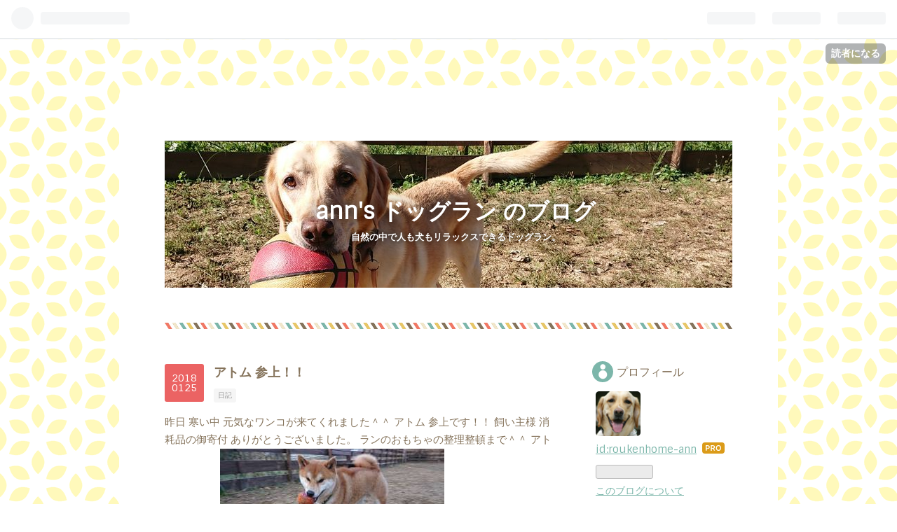

--- FILE ---
content_type: text/html; charset=utf-8
request_url: https://www.anns-dog.site/entry/456439901.html
body_size: 9841
content:
<!DOCTYPE html>
<html
  lang="ja"

data-admin-domain="//blog.hatena.ne.jp"
data-admin-origin="https://blog.hatena.ne.jp"
data-author="roukenhome-ann"
data-avail-langs="ja en"
data-blog="roukenhome-ann.hatenablog.com"
data-blog-host="roukenhome-ann.hatenablog.com"
data-blog-is-public="1"
data-blog-name="ann's ドッグラン のブログ"
data-blog-owner="roukenhome-ann"
data-blog-show-ads=""
data-blog-show-sleeping-ads=""
data-blog-uri="https://www.anns-dog.site/"
data-blog-uuid="10257846132664963686"
data-blogs-uri-base="https://www.anns-dog.site"
data-brand="pro"
data-data-layer="{&quot;hatenablog&quot;:{&quot;admin&quot;:{},&quot;analytics&quot;:{&quot;brand_property_id&quot;:&quot;&quot;,&quot;measurement_id&quot;:&quot;&quot;,&quot;non_sampling_property_id&quot;:&quot;&quot;,&quot;property_id&quot;:&quot;UA-58774013-5&quot;,&quot;separated_property_id&quot;:&quot;UA-29716941-20&quot;},&quot;blog&quot;:{&quot;blog_id&quot;:&quot;10257846132664963686&quot;,&quot;content_seems_japanese&quot;:&quot;true&quot;,&quot;disable_ads&quot;:&quot;custom_domain&quot;,&quot;enable_ads&quot;:&quot;false&quot;,&quot;enable_keyword_link&quot;:&quot;false&quot;,&quot;entry_show_footer_related_entries&quot;:&quot;true&quot;,&quot;force_pc_view&quot;:&quot;false&quot;,&quot;is_public&quot;:&quot;true&quot;,&quot;is_responsive_view&quot;:&quot;false&quot;,&quot;is_sleeping&quot;:&quot;true&quot;,&quot;lang&quot;:&quot;ja&quot;,&quot;name&quot;:&quot;ann's \u30c9\u30c3\u30b0\u30e9\u30f3 \u306e\u30d6\u30ed\u30b0&quot;,&quot;owner_name&quot;:&quot;roukenhome-ann&quot;,&quot;uri&quot;:&quot;https://www.anns-dog.site/&quot;},&quot;brand&quot;:&quot;pro&quot;,&quot;page_id&quot;:&quot;entry&quot;,&quot;permalink_entry&quot;:{&quot;author_name&quot;:&quot;roukenhome-ann&quot;,&quot;categories&quot;:&quot;\u65e5\u8a18&quot;,&quot;character_count&quot;:162,&quot;date&quot;:&quot;2018-01-25&quot;,&quot;entry_id&quot;:&quot;10257846132666671614&quot;,&quot;first_category&quot;:&quot;\u65e5\u8a18&quot;,&quot;hour&quot;:&quot;13&quot;,&quot;title&quot;:&quot;\u30a2\u30c8\u30e0 \u53c2\u4e0a\uff01\uff01&quot;,&quot;uri&quot;:&quot;https://www.anns-dog.site/entry/456439901.html&quot;},&quot;pro&quot;:&quot;pro&quot;,&quot;router_type&quot;:&quot;blogs&quot;}}"
data-device="pc"
data-dont-recommend-pro="false"
data-global-domain="https://hatena.blog"
data-globalheader-color="b"
data-globalheader-type="pc"
data-has-touch-view="1"
data-help-url="https://help.hatenablog.com"
data-page="entry"
data-parts-domain="https://hatenablog-parts.com"
data-plus-available="1"
data-pro="true"
data-router-type="blogs"
data-sentry-dsn="https://03a33e4781a24cf2885099fed222b56d@sentry.io/1195218"
data-sentry-environment="production"
data-sentry-sample-rate="0.1"
data-static-domain="https://cdn.blog.st-hatena.com"
data-version="bf9b33cb6c06fe563d48131cfbdaa7"




  data-initial-state="{}"

  >
  <head prefix="og: http://ogp.me/ns# fb: http://ogp.me/ns/fb# article: http://ogp.me/ns/article#">

  

  

  


  

  <meta name="robots" content="max-image-preview:large" />


  <meta charset="utf-8"/>
  <meta http-equiv="X-UA-Compatible" content="IE=7; IE=9; IE=10; IE=11" />
  <title>アトム 参上！！ - ann&#39;s ドッグラン のブログ</title>

  
  <link rel="canonical" href="https://www.anns-dog.site/entry/456439901.html"/>



  

<meta itemprop="name" content="アトム 参上！！ - ann&#39;s ドッグラン のブログ"/>

  <meta itemprop="image" content="https://cdn.image.st-hatena.com/image/scale/e34b49d430366d29c88c36fab11986c5ddba6926/backend=imagemagick;version=1;width=1300/http%3A%2F%2Fanns-dogrun.up.seesaa.net%2Fimage%2FE382A2E38388E383A020004-thumbnail2.jpg"/>


  <meta property="og:title" content="アトム 参上！！ - ann&#39;s ドッグラン のブログ"/>
<meta property="og:type" content="article"/>
  <meta property="og:url" content="https://www.anns-dog.site/entry/456439901.html"/>

  <meta property="og:image" content="https://cdn.image.st-hatena.com/image/scale/e34b49d430366d29c88c36fab11986c5ddba6926/backend=imagemagick;version=1;width=1300/http%3A%2F%2Fanns-dogrun.up.seesaa.net%2Fimage%2FE382A2E38388E383A020004-thumbnail2.jpg"/>

<meta property="og:image:alt" content="アトム 参上！！ - ann&#39;s ドッグラン のブログ"/>
    <meta property="og:description" content="昨日 寒い中 元気なワンコが来てくれました＾＾ アトム 参上です！！ 飼い主様 消耗品の御寄付 ありがとうございました。 ランのおもちゃの整理整頓まで＾＾ アトムです＾＾ ボール 2つともほしいな～＾＾ 悩んで末 2つゲットです＾＾ 元気いっぱい 走り回っていました。 こちらも元気をもらえます＾＾ ありがとうございました。" />
<meta property="og:site_name" content="ann&#39;s ドッグラン のブログ"/>

  <meta property="article:published_time" content="2018-01-25T04:06:28Z" />

    <meta property="article:tag" content="日記" />
      <meta name="twitter:card"  content="summary_large_image" />
    <meta name="twitter:image" content="https://cdn.image.st-hatena.com/image/scale/e34b49d430366d29c88c36fab11986c5ddba6926/backend=imagemagick;version=1;width=1300/http%3A%2F%2Fanns-dogrun.up.seesaa.net%2Fimage%2FE382A2E38388E383A020004-thumbnail2.jpg" />  <meta name="twitter:title" content="アトム 参上！！ - ann&#39;s ドッグラン のブログ" />    <meta name="twitter:description" content="昨日 寒い中 元気なワンコが来てくれました＾＾ アトム 参上です！！ 飼い主様 消耗品の御寄付 ありがとうございました。 ランのおもちゃの整理整頓まで＾＾ アトムです＾＾ ボール 2つともほしいな～＾＾ 悩んで末 2つゲットです＾＾ 元気いっぱい 走り回っていました。 こちらも元気をもらえます＾＾ ありがとうございまし…" />  <meta name="twitter:app:name:iphone" content="はてなブログアプリ" />
  <meta name="twitter:app:id:iphone" content="583299321" />
  <meta name="twitter:app:url:iphone" content="hatenablog:///open?uri=https%3A%2F%2Fwww.anns-dog.site%2Fentry%2F456439901.html" />  <meta name="twitter:site" content="@roukenhomeann" />
  
    <meta name="description" content="昨日 寒い中 元気なワンコが来てくれました＾＾ アトム 参上です！！ 飼い主様 消耗品の御寄付 ありがとうございました。 ランのおもちゃの整理整頓まで＾＾ アトムです＾＾ ボール 2つともほしいな～＾＾ 悩んで末 2つゲットです＾＾ 元気いっぱい 走り回っていました。 こちらも元気をもらえます＾＾ ありがとうございました。" />
    <meta name="google-site-verification" content="67_ySwwHDAg_DUFSup6R-HaL-_CLAsC9rWEpqJcFlaY" />
    <meta name="keywords" content="関西ドッグラン,京都ドッグラン,老犬ホームあん" />


  
<script
  id="embed-gtm-data-layer-loader"
  data-data-layer-page-specific="{&quot;hatenablog&quot;:{&quot;blogs_permalink&quot;:{&quot;blog_afc_issued&quot;:&quot;false&quot;,&quot;has_related_entries_with_elasticsearch&quot;:&quot;true&quot;,&quot;entry_afc_issued&quot;:&quot;false&quot;,&quot;is_author_pro&quot;:&quot;true&quot;,&quot;is_blog_sleeping&quot;:&quot;true&quot;}}}"
>
(function() {
  function loadDataLayer(elem, attrName) {
    if (!elem) { return {}; }
    var json = elem.getAttribute(attrName);
    if (!json) { return {}; }
    return JSON.parse(json);
  }

  var globalVariables = loadDataLayer(
    document.documentElement,
    'data-data-layer'
  );
  var pageSpecificVariables = loadDataLayer(
    document.getElementById('embed-gtm-data-layer-loader'),
    'data-data-layer-page-specific'
  );

  var variables = [globalVariables, pageSpecificVariables];

  if (!window.dataLayer) {
    window.dataLayer = [];
  }

  for (var i = 0; i < variables.length; i++) {
    window.dataLayer.push(variables[i]);
  }
})();
</script>

<!-- Google Tag Manager -->
<script>(function(w,d,s,l,i){w[l]=w[l]||[];w[l].push({'gtm.start':
new Date().getTime(),event:'gtm.js'});var f=d.getElementsByTagName(s)[0],
j=d.createElement(s),dl=l!='dataLayer'?'&l='+l:'';j.async=true;j.src=
'https://www.googletagmanager.com/gtm.js?id='+i+dl;f.parentNode.insertBefore(j,f);
})(window,document,'script','dataLayer','GTM-P4CXTW');</script>
<!-- End Google Tag Manager -->











  <link rel="shortcut icon" href="https://www.anns-dog.site/icon/favicon">
<link rel="apple-touch-icon" href="https://www.anns-dog.site/icon/touch">
<link rel="icon" sizes="192x192" href="https://www.anns-dog.site/icon/link">

  

<link rel="alternate" type="application/atom+xml" title="Atom" href="https://www.anns-dog.site/feed"/>
<link rel="alternate" type="application/rss+xml" title="RSS2.0" href="https://www.anns-dog.site/rss"/>

  <link rel="alternate" type="application/json+oembed" href="https://hatena.blog/oembed?url=https%3A%2F%2Fwww.anns-dog.site%2Fentry%2F456439901.html&amp;format=json" title="oEmbed Profile of アトム 参上！！"/>
<link rel="alternate" type="text/xml+oembed" href="https://hatena.blog/oembed?url=https%3A%2F%2Fwww.anns-dog.site%2Fentry%2F456439901.html&amp;format=xml" title="oEmbed Profile of アトム 参上！！"/>
  
  <link rel="author" href="http://www.hatena.ne.jp/roukenhome-ann/">

  

  
      <link rel="preload" href="https://cdn-ak.f.st-hatena.com/images/fotolife/r/roukenhome-ann/20181109/20181109074004.jpg" as="image"/>
      <link rel="preload" href="http://anns-dogrun.up.seesaa.net/image/E382A2E38388E383A020004-thumbnail2.jpg" as="image"/>


  
    
<link rel="stylesheet" type="text/css" href="https://cdn.blog.st-hatena.com/css/blog.css?version=bf9b33cb6c06fe563d48131cfbdaa7"/>

    
  <link rel="stylesheet" type="text/css" href="https://usercss.blog.st-hatena.com/blog_style/10257846132664963686/91b09ee13faf23e2b8e6bc2438fd34e41113731c"/>
  
  

  

  
<script> </script>

  
<style>
  div#google_afc_user,
  div.google-afc-user-container,
  div.google_afc_image,
  div.google_afc_blocklink {
      display: block !important;
  }
</style>


  

  
    <script type="application/ld+json">{"@context":"http://schema.org","@type":"Article","dateModified":"2018-11-09T13:09:21+09:00","datePublished":"2018-01-25T13:06:28+09:00","description":"昨日 寒い中 元気なワンコが来てくれました＾＾ アトム 参上です！！ 飼い主様 消耗品の御寄付 ありがとうございました。 ランのおもちゃの整理整頓まで＾＾ アトムです＾＾ ボール 2つともほしいな～＾＾ 悩んで末 2つゲットです＾＾ 元気いっぱい 走り回っていました。 こちらも元気をもらえます＾＾ ありがとうございました。","headline":"アトム 参上！！","image":["http://anns-dogrun.up.seesaa.net/image/E382A2E38388E383A020004-thumbnail2.jpg"],"mainEntityOfPage":{"@id":"https://www.anns-dog.site/entry/456439901.html","@type":"WebPage"}}</script>

  

  

  

</head>

  <body class="page-entry header-image-enable category-日記 globalheader-ng-enabled">
    

<div id="globalheader-container"
  data-brand="hatenablog"
  
  >
  <iframe id="globalheader" height="37" frameborder="0" allowTransparency="true"></iframe>
</div>


  
  
  
    <nav class="
      blog-controlls
      
    ">
      <div class="blog-controlls-blog-icon">
        <a href="https://www.anns-dog.site/">
          <img src="https://cdn.image.st-hatena.com/image/square/ddc7649a1806a1de9984356e77e0c078c26dde38/backend=imagemagick;height=128;version=1;width=128/https%3A%2F%2Fcdn.user.blog.st-hatena.com%2Fblog_custom_icon%2F153387329%2F1541717184266457" alt="ann&#39;s ドッグラン のブログ"/>
        </a>
      </div>
      <div class="blog-controlls-title">
        <a href="https://www.anns-dog.site/">ann&#39;s ドッグラン のブログ</a>
      </div>
      <a href="https://blog.hatena.ne.jp/roukenhome-ann/roukenhome-ann.hatenablog.com/subscribe?utm_medium=button&amp;utm_source=blogs_topright_button&amp;utm_campaign=subscribe_blog" class="blog-controlls-subscribe-btn test-blog-header-controlls-subscribe">
        読者になる
      </a>
    </nav>
  

  <div id="container">
    <div id="container-inner">
      <header id="blog-title" data-brand="hatenablog">
  <div id="blog-title-inner" style="background-image: url('https://cdn-ak.f.st-hatena.com/images/fotolife/r/roukenhome-ann/20181109/20181109074004.jpg'); background-position: center -227px;">
    <div id="blog-title-content">
      <h1 id="title"><a href="https://www.anns-dog.site/">ann&#39;s ドッグラン のブログ</a></h1>
      
        <h2 id="blog-description">自然の中で人も犬もリラックスできるドッグラン。</h2>
      
    </div>
  </div>
</header>

      

      
      




<div id="content" class="hfeed"
  
  >
  <div id="content-inner">
    <div id="wrapper">
      <div id="main">
        <div id="main-inner">
          

          



          
  
  <!-- google_ad_section_start -->
  <!-- rakuten_ad_target_begin -->
  
  
  

  

  
    
      
        <article class="entry hentry test-hentry js-entry-article date-first autopagerize_page_element chars-200 words-100 mode-html entry-odd" id="entry-10257846132666671614" data-keyword-campaign="" data-uuid="10257846132666671614" data-publication-type="entry">
  <div class="entry-inner">
    <header class="entry-header">
  
    <div class="date entry-date first">
    <a href="https://www.anns-dog.site/archive/2018/01/25" rel="nofollow">
      <time datetime="2018-01-25T04:06:28Z" title="2018-01-25T04:06:28Z">
        <span class="date-year">2018</span><span class="hyphen">-</span><span class="date-month">01</span><span class="hyphen">-</span><span class="date-day">25</span>
      </time>
    </a>
      </div>
  <h1 class="entry-title">
  <a href="https://www.anns-dog.site/entry/456439901.html" class="entry-title-link bookmark">アトム 参上！！</a>
</h1>

  
  

  <div class="entry-categories categories">
    
    <a href="https://www.anns-dog.site/archive/category/%E6%97%A5%E8%A8%98" class="entry-category-link category-日記">日記</a>
    
  </div>


  

  

</header>

    


    <div class="entry-content hatenablog-entry">
  
    昨日 寒い中 元気なワンコが来てくれました＾＾
アトム 参上です！！
飼い主様 消耗品の御寄付 ありがとうございました。
ランのおもちゃの整理整頓まで＾＾
アトムです＾＾
<a href="http://anns-dogrun.up.seesaa.net/image/E382A2E38388E383A020004.jpg" target="_blank"><img width="320" height="180" alt="アトム 004.jpg" src="http://anns-dogrun.up.seesaa.net/image/E382A2E38388E383A020004-thumbnail2.jpg" border="0"></a>
ボール 2つともほしいな～＾＾
<a href="http://anns-dogrun.up.seesaa.net/image/E382A2E38388E383A020003.jpg" target="_blank"><img width="320" height="180" alt="アトム 003.jpg" src="http://anns-dogrun.up.seesaa.net/image/E382A2E38388E383A020003-thumbnail2.jpg" border="0"></a>

<a href="http://anns-dogrun.up.seesaa.net/image/E382A2E38388E383A020001.jpg" target="_blank"><img width="320" height="180" alt="アトム 001.jpg" src="http://anns-dogrun.up.seesaa.net/image/E382A2E38388E383A020001-thumbnail2.jpg" border="0"></a>

<a href="http://anns-dogrun.up.seesaa.net/image/E382A2E38388E383A020005.jpg" target="_blank"><img width="320" height="180" alt="アトム 005.jpg" src="http://anns-dogrun.up.seesaa.net/image/E382A2E38388E383A020005-thumbnail2.jpg" border="0"></a>

<a href="http://anns-dogrun.up.seesaa.net/image/E382A2E38388E383A020006.jpg" target="_blank"><img width="320" height="180" alt="アトム 006.jpg" src="http://anns-dogrun.up.seesaa.net/image/E382A2E38388E383A020006-thumbnail2.jpg" border="0"></a>
悩んで末 2つゲットです＾＾
<a href="http://anns-dogrun.up.seesaa.net/image/E382A2E38388E383A020002.jpg" target="_blank"><img width="180" height="320" alt="アトム 002.jpg" src="http://anns-dogrun.up.seesaa.net/image/E382A2E38388E383A020002-thumbnail2.jpg" border="0"></a>

元気いっぱい 走り回っていました。
こちらも元気をもらえます＾＾

ありがとうございました。
    
    




    

  
</div>

    
  <footer class="entry-footer">
    
    <div class="entry-tags-wrapper">
  <div class="entry-tags">  </div>
</div>

    <p class="entry-footer-section track-inview-by-gtm" data-gtm-track-json="{&quot;area&quot;: &quot;finish_reading&quot;}">
  <span class="author vcard"><span class="fn" data-load-nickname="1" data-user-name="roukenhome-ann" >roukenhome-ann</span></span>
  <span class="entry-footer-time"><a href="https://www.anns-dog.site/entry/456439901.html"><time data-relative datetime="2018-01-25T04:06:28Z" title="2018-01-25T04:06:28Z" class="updated">2018-01-25 13:06</time></a></span>
  
  
  
    <span class="
      entry-footer-subscribe
      
    " data-test-blog-controlls-subscribe>
      <a href="https://blog.hatena.ne.jp/roukenhome-ann/roukenhome-ann.hatenablog.com/subscribe?utm_medium=button&amp;utm_campaign=subscribe_blog&amp;utm_source=blogs_entry_footer">
        読者になる
      </a>
    </span>
  
</p>

    
  <div
    class="hatena-star-container"
    data-hatena-star-container
    data-hatena-star-url="https://www.anns-dog.site/entry/456439901.html"
    data-hatena-star-title="アトム 参上！！"
    data-hatena-star-variant="profile-icon"
    data-hatena-star-profile-url-template="https://blog.hatena.ne.jp/{username}/"
  ></div>


    
<div class="social-buttons">
  
  
    <div class="social-button-item">
      <a href="https://b.hatena.ne.jp/entry/s/www.anns-dog.site/entry/456439901.html" class="hatena-bookmark-button" data-hatena-bookmark-url="https://www.anns-dog.site/entry/456439901.html" data-hatena-bookmark-layout="vertical-balloon" data-hatena-bookmark-lang="ja" title="この記事をはてなブックマークに追加"><img src="https://b.st-hatena.com/images/entry-button/button-only.gif" alt="この記事をはてなブックマークに追加" width="20" height="20" style="border: none;" /></a>
    </div>
  
  
    <div class="social-button-item">
      <div class="fb-share-button" data-layout="box_count" data-href="https://www.anns-dog.site/entry/456439901.html"></div>
    </div>
  
  
    
    
    <div class="social-button-item">
      <a
          class="entry-share-button entry-share-button-twitter test-share-button-twitter"
          href="https://x.com/intent/tweet?text=%E3%82%A2%E3%83%88%E3%83%A0+%E5%8F%82%E4%B8%8A%EF%BC%81%EF%BC%81+-+ann&#39;s+%E3%83%89%E3%83%83%E3%82%B0%E3%83%A9%E3%83%B3+%E3%81%AE%E3%83%96%E3%83%AD%E3%82%B0&amp;url=https%3A%2F%2Fwww.anns-dog.site%2Fentry%2F456439901.html"
          title="X（Twitter）で投稿する"
        ></a>
    </div>
  
  
  
  
  
  
</div>

    

    <div class="customized-footer">
      

        

          <div class="entry-footer-modules" id="entry-footer-secondary-modules">      
<div class="hatena-module hatena-module-related-entries" >
      
  <!-- Hatena-Epic-has-related-entries-with-elasticsearch:true -->
  <div class="hatena-module-title">
    関連記事
  </div>
  <div class="hatena-module-body">
    <ul class="related-entries hatena-urllist urllist-with-thumbnails">
  
  
    
    <li class="urllist-item related-entries-item">
      <div class="urllist-item-inner related-entries-item-inner">
        
          
                      <a class="urllist-image-link related-entries-image-link" href="https://www.anns-dog.site/entry/2020/11/07/125129">
  <img alt="ann&#39;sドッグラン｜ここが大好き！！" src="https://cdn.image.st-hatena.com/image/square/d4d71248ee897b141dc16467873fe99658df0c6b/backend=imagemagick;height=100;version=1;width=100/https%3A%2F%2Fcdn-ak.f.st-hatena.com%2Fimages%2Ffotolife%2Fr%2Froukenhome-ann%2F20201107%2F20201107082029.jpg" class="urllist-image related-entries-image" title="ann&#39;sドッグラン｜ここが大好き！！" width="100" height="100" loading="lazy">
</a>
            <div class="urllist-date-link related-entries-date-link">
  <a href="https://www.anns-dog.site/archive/2020/11/07" rel="nofollow">
    <time datetime="2020-11-07T03:51:29Z" title="2020年11月7日">
      2020-11-07
    </time>
  </a>
</div>

          <a href="https://www.anns-dog.site/entry/2020/11/07/125129" class="urllist-title-link related-entries-title-link  urllist-title related-entries-title">ann&#39;sドッグラン｜ここが大好き！！</a>




          
          

                      <div class="urllist-entry-body related-entries-entry-body">飼い主さんもワンコも安心して遊べるところ＾＾ 気を使うことな…</div>
      </div>
    </li>
  
    
    <li class="urllist-item related-entries-item">
      <div class="urllist-item-inner related-entries-item-inner">
        
          
                      <a class="urllist-image-link related-entries-image-link" href="https://www.anns-dog.site/entry/2020/10/18/203451">
  <img alt="ann&#39;sドッグラン｜とらのすけ君＾＾" src="https://cdn.image.st-hatena.com/image/square/11fa43d98aabe90694c8a4fe0619d9feb817ae94/backend=imagemagick;height=100;version=1;width=100/https%3A%2F%2Fcdn-ak.f.st-hatena.com%2Fimages%2Ffotolife%2Fr%2Froukenhome-ann%2F20201018%2F20201018203036.jpg" class="urllist-image related-entries-image" title="ann&#39;sドッグラン｜とらのすけ君＾＾" width="100" height="100" loading="lazy">
</a>
            <div class="urllist-date-link related-entries-date-link">
  <a href="https://www.anns-dog.site/archive/2020/10/18" rel="nofollow">
    <time datetime="2020-10-18T11:34:51Z" title="2020年10月18日">
      2020-10-18
    </time>
  </a>
</div>

          <a href="https://www.anns-dog.site/entry/2020/10/18/203451" class="urllist-title-link related-entries-title-link  urllist-title related-entries-title">ann&#39;sドッグラン｜とらのすけ君＾＾</a>




          
          

                      <div class="urllist-entry-body related-entries-entry-body">本日ドッグランデビューのワンコ！！ 柴犬のとらのすけ君！！ …</div>
      </div>
    </li>
  
    
    <li class="urllist-item related-entries-item">
      <div class="urllist-item-inner related-entries-item-inner">
        
          
                      <a class="urllist-image-link related-entries-image-link" href="https://www.anns-dog.site/entry/2020/03/28/181144">
  <img alt="ann&#39;sドッグラン｜グーちゃん" src="https://cdn.image.st-hatena.com/image/square/fd8b03699f43f07fca99c5175301946539f96a3c/backend=imagemagick;height=100;version=1;width=100/https%3A%2F%2Fcdn-ak.f.st-hatena.com%2Fimages%2Ffotolife%2Fr%2Froukenhome-ann%2F20200328%2F20200328180612.jpg" class="urllist-image related-entries-image" title="ann&#39;sドッグラン｜グーちゃん" width="100" height="100" loading="lazy">
</a>
            <div class="urllist-date-link related-entries-date-link">
  <a href="https://www.anns-dog.site/archive/2020/03/28" rel="nofollow">
    <time datetime="2020-03-28T09:11:44Z" title="2020年3月28日">
      2020-03-28
    </time>
  </a>
</div>

          <a href="https://www.anns-dog.site/entry/2020/03/28/181144" class="urllist-title-link related-entries-title-link  urllist-title related-entries-title">ann&#39;sドッグラン｜グーちゃん</a>




          
          

                      <div class="urllist-entry-body related-entries-entry-body">今日は久しぶりのグーちゃん＾＾ 貸し切りラン＆カフェでゆっく…</div>
      </div>
    </li>
  
    
    <li class="urllist-item related-entries-item">
      <div class="urllist-item-inner related-entries-item-inner">
        
          
                      <a class="urllist-image-link related-entries-image-link" href="https://www.anns-dog.site/entry/458126441.html">
  <img alt="ann&amp;#39;sドックラン・ホームページ＾＾" src="https://cdn.image.st-hatena.com/image/square/407769e6bdc8054df71dc81836209bfd58487aa5/backend=imagemagick;height=100;version=1;width=100/http%3A%2F%2Fanns-dogrun.up.seesaa.net%2Fimage%2F60320235-thumbnail2.JPG" class="urllist-image related-entries-image" title="ann&amp;#39;sドックラン・ホームページ＾＾" width="100" height="100" loading="lazy">
</a>
            <div class="urllist-date-link related-entries-date-link">
  <a href="https://www.anns-dog.site/archive/2018/03/20" rel="nofollow">
    <time datetime="2018-03-20T00:06:58Z" title="2018年3月20日">
      2018-03-20
    </time>
  </a>
</div>

          <a href="https://www.anns-dog.site/entry/458126441.html" class="urllist-title-link related-entries-title-link  urllist-title related-entries-title">ann&amp;#39;sドックラン・ホームページ＾＾</a>




          
          

                      <div class="urllist-entry-body related-entries-entry-body">ann&#39;sドックラン、多くの常連さんが来てくださいます。 沢山の…</div>
      </div>
    </li>
  
    
    <li class="urllist-item related-entries-item">
      <div class="urllist-item-inner related-entries-item-inner">
        
          
                      <a class="urllist-image-link related-entries-image-link" href="https://www.anns-dog.site/entry/456954882.html">
  <img alt="保育園児 サンちゃん＾＾" src="https://cdn.image.st-hatena.com/image/square/2a439e1d3762616d65e99124e124b7b61426392b/backend=imagemagick;height=100;version=1;width=100/http%3A%2F%2Fanns-dogrun.up.seesaa.net%2Fimage%2FE382B0E383BCE383BBE382B5E383B3E382B8E382A7E382B420007-thumbnail2.jpg" class="urllist-image related-entries-image" title="保育園児 サンちゃん＾＾" width="100" height="100" loading="lazy">
</a>
            <div class="urllist-date-link related-entries-date-link">
  <a href="https://www.anns-dog.site/archive/2018/02/18" rel="nofollow">
    <time datetime="2018-02-18T00:04:01Z" title="2018年2月18日">
      2018-02-18
    </time>
  </a>
</div>

          <a href="https://www.anns-dog.site/entry/456954882.html" class="urllist-title-link related-entries-title-link  urllist-title related-entries-title">保育園児 サンちゃん＾＾</a>




          
          

                      <div class="urllist-entry-body related-entries-entry-body">昨日は保育園にゴールデンの男の子 サンちゃんが来てくれました…</div>
      </div>
    </li>
  
</ul>

  </div>
</div>
  </div>
        

      
    </div>
    
  <div class="comment-box js-comment-box">
    
    <ul class="comment js-comment">
      <li class="read-more-comments" style="display: none;"><a>もっと読む</a></li>
    </ul>
    
      <a class="leave-comment-title js-leave-comment-title">コメントを書く</a>
    
  </div>

  </footer>

  </div>
</article>

      
      
    
  

  
  <!-- rakuten_ad_target_end -->
  <!-- google_ad_section_end -->
  
  
  
  <div class="pager pager-permalink permalink">
    
      
      <span class="pager-prev">
        <a href="https://www.anns-dog.site/entry/456456830.html" rel="prev">
          <span class="pager-arrow">&laquo; </span>
          スノーパーク～ann&amp;#39;sドックラン～
        </a>
      </span>
    
    
      
      <span class="pager-next">
        <a href="https://www.anns-dog.site/entry/456219343.html" rel="next">
          グーちゃん 参上！！
          <span class="pager-arrow"> &raquo;</span>
        </a>
      </span>
    
  </div>


  



        </div>
      </div>

      <aside id="box1">
  <div id="box1-inner">
  </div>
</aside>

    </div><!-- #wrapper -->

    
<aside id="box2">
  
  <div id="box2-inner">
    
      

<div class="hatena-module hatena-module-profile">
  <div class="hatena-module-title">
    プロフィール
  </div>
  <div class="hatena-module-body">
    
    <a href="https://www.anns-dog.site/about" class="profile-icon-link">
      <img src="https://cdn.profile-image.st-hatena.com/users/roukenhome-ann/profile.png?1541589370"
      alt="id:roukenhome-ann" class="profile-icon" />
    </a>
    

    
    <span class="id">
      <a href="https://www.anns-dog.site/about" class="hatena-id-link"><span data-load-nickname="1" data-user-name="roukenhome-ann">id:roukenhome-ann</span></a>
      
  
  
    <a href="https://blog.hatena.ne.jp/-/pro?plus_via=blog_plus_badge&amp;utm_source=pro_badge&amp;utm_medium=referral&amp;utm_campaign=register_pro" title="はてなブログPro"><i class="badge-type-pro">はてなブログPro</i></a>
  


    </span>
    

    

    

    
      <div class="hatena-follow-button-box btn-subscribe js-hatena-follow-button-box"
  
  >

  <a href="#" class="hatena-follow-button js-hatena-follow-button">
    <span class="subscribing">
      <span class="foreground">読者です</span>
      <span class="background">読者をやめる</span>
    </span>
    <span class="unsubscribing" data-track-name="profile-widget-subscribe-button" data-track-once>
      <span class="foreground">読者になる</span>
      <span class="background">読者になる</span>
    </span>
  </a>
  <div class="subscription-count-box js-subscription-count-box">
    <i></i>
    <u></u>
    <span class="subscription-count js-subscription-count">
    </span>
  </div>
</div>

    

    

    <div class="profile-about">
      <a href="https://www.anns-dog.site/about">このブログについて</a>
    </div>

  </div>
</div>

    
      <div class="hatena-module hatena-module-search-box">
  <div class="hatena-module-title">
    検索
  </div>
  <div class="hatena-module-body">
    <form class="search-form" role="search" action="https://www.anns-dog.site/search" method="get">
  <input type="text" name="q" class="search-module-input" value="" placeholder="記事を検索" required>
  <input type="submit" value="検索" class="search-module-button" />
</form>

  </div>
</div>

    
      <div class="hatena-module hatena-module-links">
  <div class="hatena-module-title">
    リンク
  </div>
  <div class="hatena-module-body">
    <ul class="hatena-urllist">
      
        <li>
          <a href="https://hatena.blog/">はてなブログ</a>
        </li>
      
        <li>
          <a href="https://hatena.blog/guide?via=200109">ブログをはじめる</a>
        </li>
      
        <li>
          <a href="http://blog.hatenablog.com">週刊はてなブログ</a>
        </li>
      
        <li>
          <a href="https://hatena.blog/guide/pro">はてなブログPro</a>
        </li>
      
    </ul>
  </div>
</div>

    
      <div class="hatena-module hatena-module-recent-entries ">
  <div class="hatena-module-title">
    <a href="https://www.anns-dog.site/archive">
      最新記事
    </a>
  </div>
  <div class="hatena-module-body">
    <ul class="recent-entries hatena-urllist ">
  
  
    
    <li class="urllist-item recent-entries-item">
      <div class="urllist-item-inner recent-entries-item-inner">
        
          
          
          <a href="https://www.anns-dog.site/entry/2022/02/27/181956" class="urllist-title-link recent-entries-title-link  urllist-title recent-entries-title">ann&#39;sドッグラン｜元保護犬ちゃん大集合！！</a>




          
          

                </div>
    </li>
  
    
    <li class="urllist-item recent-entries-item">
      <div class="urllist-item-inner recent-entries-item-inner">
        
          
          
          <a href="https://www.anns-dog.site/entry/2021/12/19/181229" class="urllist-title-link recent-entries-title-link  urllist-title recent-entries-title">ann&#39;sドッグラン｜雪の朝！！</a>




          
          

                </div>
    </li>
  
    
    <li class="urllist-item recent-entries-item">
      <div class="urllist-item-inner recent-entries-item-inner">
        
          
          
          <a href="https://www.anns-dog.site/entry/2021/11/09/112156" class="urllist-title-link recent-entries-title-link  urllist-title recent-entries-title">ann&#39;sドッグラン｜かんたろう・なつ・そら！！</a>




          
          

                </div>
    </li>
  
    
    <li class="urllist-item recent-entries-item">
      <div class="urllist-item-inner recent-entries-item-inner">
        
          
          
          <a href="https://www.anns-dog.site/entry/2021/11/07/153923" class="urllist-title-link recent-entries-title-link  urllist-title recent-entries-title">ann&#39;sドッグラン｜元保護犬ちゃん向け無料開放デー</a>




          
          

                </div>
    </li>
  
    
    <li class="urllist-item recent-entries-item">
      <div class="urllist-item-inner recent-entries-item-inner">
        
          
          
          <a href="https://www.anns-dog.site/entry/2021/11/03/155220" class="urllist-title-link recent-entries-title-link  urllist-title recent-entries-title">ann&#39;sドッグラン｜かんたろう君！！</a>




          
          

                </div>
    </li>
  
</ul>

      </div>
</div>

    
      

<div class="hatena-module hatena-module-archive" data-archive-type="default" data-archive-url="https://www.anns-dog.site/archive">
  <div class="hatena-module-title">
    <a href="https://www.anns-dog.site/archive">月別アーカイブ</a>
  </div>
  <div class="hatena-module-body">
    
      
        <ul class="hatena-urllist">
          
            <li class="archive-module-year archive-module-year-hidden" data-year="2022">
              <div class="archive-module-button">
                <span class="archive-module-hide-button">▼</span>
                <span class="archive-module-show-button">▶</span>
              </div>
              <a href="https://www.anns-dog.site/archive/2022" class="archive-module-year-title archive-module-year-2022">
                2022
              </a>
              <ul class="archive-module-months">
                
                  <li class="archive-module-month">
                    <a href="https://www.anns-dog.site/archive/2022/02" class="archive-module-month-title archive-module-month-2022-2">
                      2022 / 2
                    </a>
                  </li>
                
              </ul>
            </li>
          
            <li class="archive-module-year archive-module-year-hidden" data-year="2021">
              <div class="archive-module-button">
                <span class="archive-module-hide-button">▼</span>
                <span class="archive-module-show-button">▶</span>
              </div>
              <a href="https://www.anns-dog.site/archive/2021" class="archive-module-year-title archive-module-year-2021">
                2021
              </a>
              <ul class="archive-module-months">
                
                  <li class="archive-module-month">
                    <a href="https://www.anns-dog.site/archive/2021/12" class="archive-module-month-title archive-module-month-2021-12">
                      2021 / 12
                    </a>
                  </li>
                
                  <li class="archive-module-month">
                    <a href="https://www.anns-dog.site/archive/2021/11" class="archive-module-month-title archive-module-month-2021-11">
                      2021 / 11
                    </a>
                  </li>
                
                  <li class="archive-module-month">
                    <a href="https://www.anns-dog.site/archive/2021/10" class="archive-module-month-title archive-module-month-2021-10">
                      2021 / 10
                    </a>
                  </li>
                
                  <li class="archive-module-month">
                    <a href="https://www.anns-dog.site/archive/2021/09" class="archive-module-month-title archive-module-month-2021-9">
                      2021 / 9
                    </a>
                  </li>
                
                  <li class="archive-module-month">
                    <a href="https://www.anns-dog.site/archive/2021/04" class="archive-module-month-title archive-module-month-2021-4">
                      2021 / 4
                    </a>
                  </li>
                
                  <li class="archive-module-month">
                    <a href="https://www.anns-dog.site/archive/2021/02" class="archive-module-month-title archive-module-month-2021-2">
                      2021 / 2
                    </a>
                  </li>
                
                  <li class="archive-module-month">
                    <a href="https://www.anns-dog.site/archive/2021/01" class="archive-module-month-title archive-module-month-2021-1">
                      2021 / 1
                    </a>
                  </li>
                
              </ul>
            </li>
          
            <li class="archive-module-year archive-module-year-hidden" data-year="2020">
              <div class="archive-module-button">
                <span class="archive-module-hide-button">▼</span>
                <span class="archive-module-show-button">▶</span>
              </div>
              <a href="https://www.anns-dog.site/archive/2020" class="archive-module-year-title archive-module-year-2020">
                2020
              </a>
              <ul class="archive-module-months">
                
                  <li class="archive-module-month">
                    <a href="https://www.anns-dog.site/archive/2020/12" class="archive-module-month-title archive-module-month-2020-12">
                      2020 / 12
                    </a>
                  </li>
                
                  <li class="archive-module-month">
                    <a href="https://www.anns-dog.site/archive/2020/11" class="archive-module-month-title archive-module-month-2020-11">
                      2020 / 11
                    </a>
                  </li>
                
                  <li class="archive-module-month">
                    <a href="https://www.anns-dog.site/archive/2020/10" class="archive-module-month-title archive-module-month-2020-10">
                      2020 / 10
                    </a>
                  </li>
                
                  <li class="archive-module-month">
                    <a href="https://www.anns-dog.site/archive/2020/04" class="archive-module-month-title archive-module-month-2020-4">
                      2020 / 4
                    </a>
                  </li>
                
                  <li class="archive-module-month">
                    <a href="https://www.anns-dog.site/archive/2020/03" class="archive-module-month-title archive-module-month-2020-3">
                      2020 / 3
                    </a>
                  </li>
                
              </ul>
            </li>
          
            <li class="archive-module-year archive-module-year-hidden" data-year="2019">
              <div class="archive-module-button">
                <span class="archive-module-hide-button">▼</span>
                <span class="archive-module-show-button">▶</span>
              </div>
              <a href="https://www.anns-dog.site/archive/2019" class="archive-module-year-title archive-module-year-2019">
                2019
              </a>
              <ul class="archive-module-months">
                
                  <li class="archive-module-month">
                    <a href="https://www.anns-dog.site/archive/2019/04" class="archive-module-month-title archive-module-month-2019-4">
                      2019 / 4
                    </a>
                  </li>
                
                  <li class="archive-module-month">
                    <a href="https://www.anns-dog.site/archive/2019/03" class="archive-module-month-title archive-module-month-2019-3">
                      2019 / 3
                    </a>
                  </li>
                
                  <li class="archive-module-month">
                    <a href="https://www.anns-dog.site/archive/2019/01" class="archive-module-month-title archive-module-month-2019-1">
                      2019 / 1
                    </a>
                  </li>
                
              </ul>
            </li>
          
            <li class="archive-module-year archive-module-year-hidden" data-year="2018">
              <div class="archive-module-button">
                <span class="archive-module-hide-button">▼</span>
                <span class="archive-module-show-button">▶</span>
              </div>
              <a href="https://www.anns-dog.site/archive/2018" class="archive-module-year-title archive-module-year-2018">
                2018
              </a>
              <ul class="archive-module-months">
                
                  <li class="archive-module-month">
                    <a href="https://www.anns-dog.site/archive/2018/12" class="archive-module-month-title archive-module-month-2018-12">
                      2018 / 12
                    </a>
                  </li>
                
                  <li class="archive-module-month">
                    <a href="https://www.anns-dog.site/archive/2018/11" class="archive-module-month-title archive-module-month-2018-11">
                      2018 / 11
                    </a>
                  </li>
                
                  <li class="archive-module-month">
                    <a href="https://www.anns-dog.site/archive/2018/10" class="archive-module-month-title archive-module-month-2018-10">
                      2018 / 10
                    </a>
                  </li>
                
                  <li class="archive-module-month">
                    <a href="https://www.anns-dog.site/archive/2018/04" class="archive-module-month-title archive-module-month-2018-4">
                      2018 / 4
                    </a>
                  </li>
                
                  <li class="archive-module-month">
                    <a href="https://www.anns-dog.site/archive/2018/03" class="archive-module-month-title archive-module-month-2018-3">
                      2018 / 3
                    </a>
                  </li>
                
                  <li class="archive-module-month">
                    <a href="https://www.anns-dog.site/archive/2018/02" class="archive-module-month-title archive-module-month-2018-2">
                      2018 / 2
                    </a>
                  </li>
                
                  <li class="archive-module-month">
                    <a href="https://www.anns-dog.site/archive/2018/01" class="archive-module-month-title archive-module-month-2018-1">
                      2018 / 1
                    </a>
                  </li>
                
              </ul>
            </li>
          
            <li class="archive-module-year archive-module-year-hidden" data-year="2017">
              <div class="archive-module-button">
                <span class="archive-module-hide-button">▼</span>
                <span class="archive-module-show-button">▶</span>
              </div>
              <a href="https://www.anns-dog.site/archive/2017" class="archive-module-year-title archive-module-year-2017">
                2017
              </a>
              <ul class="archive-module-months">
                
                  <li class="archive-module-month">
                    <a href="https://www.anns-dog.site/archive/2017/12" class="archive-module-month-title archive-module-month-2017-12">
                      2017 / 12
                    </a>
                  </li>
                
                  <li class="archive-module-month">
                    <a href="https://www.anns-dog.site/archive/2017/11" class="archive-module-month-title archive-module-month-2017-11">
                      2017 / 11
                    </a>
                  </li>
                
                  <li class="archive-module-month">
                    <a href="https://www.anns-dog.site/archive/2017/10" class="archive-module-month-title archive-module-month-2017-10">
                      2017 / 10
                    </a>
                  </li>
                
                  <li class="archive-module-month">
                    <a href="https://www.anns-dog.site/archive/2017/07" class="archive-module-month-title archive-module-month-2017-7">
                      2017 / 7
                    </a>
                  </li>
                
                  <li class="archive-module-month">
                    <a href="https://www.anns-dog.site/archive/2017/06" class="archive-module-month-title archive-module-month-2017-6">
                      2017 / 6
                    </a>
                  </li>
                
                  <li class="archive-module-month">
                    <a href="https://www.anns-dog.site/archive/2017/05" class="archive-module-month-title archive-module-month-2017-5">
                      2017 / 5
                    </a>
                  </li>
                
                  <li class="archive-module-month">
                    <a href="https://www.anns-dog.site/archive/2017/04" class="archive-module-month-title archive-module-month-2017-4">
                      2017 / 4
                    </a>
                  </li>
                
              </ul>
            </li>
          
        </ul>
      
    
  </div>
</div>

    
    
  </div>
</aside>


  </div>
</div>




      

      

    </div>
  </div>
  
<footer id="footer" data-brand="hatenablog">
  <div id="footer-inner">
    
      <div style="display:none !important" class="guest-footer js-guide-register test-blogs-register-guide" data-action="guide-register">
  <div class="guest-footer-content">
    <h3>はてなブログをはじめよう！</h3>
    <p>roukenhome-annさんは、はてなブログを使っています。あなたもはてなブログをはじめてみませんか？</p>
    <div class="guest-footer-btn-container">
      <div  class="guest-footer-btn">
        <a class="btn btn-register js-inherit-ga" href="https://blog.hatena.ne.jp/register?via=200227" target="_blank">はてなブログをはじめる（無料）</a>
      </div>
      <div  class="guest-footer-btn">
        <a href="https://hatena.blog/guide" target="_blank">はてなブログとは</a>
      </div>
    </div>
  </div>
</div>

    
    <address class="footer-address">
      <a href="https://www.anns-dog.site/">
        <img src="https://cdn.image.st-hatena.com/image/square/ddc7649a1806a1de9984356e77e0c078c26dde38/backend=imagemagick;height=128;version=1;width=128/https%3A%2F%2Fcdn.user.blog.st-hatena.com%2Fblog_custom_icon%2F153387329%2F1541717184266457" width="16" height="16" alt="ann&#39;s ドッグラン のブログ"/>
        <span class="footer-address-name">ann&#39;s ドッグラン のブログ</span>
      </a>
    </address>
    <p class="services">
      Powered by <a href="https://hatena.blog/">Hatena Blog</a>
      |
        <a href="https://blog.hatena.ne.jp/-/abuse_report?target_url=https%3A%2F%2Fwww.anns-dog.site%2Fentry%2F456439901.html" class="report-abuse-link test-report-abuse-link" target="_blank">ブログを報告する</a>
    </p>
  </div>
</footer>


  
  <script async src="https://s.hatena.ne.jp/js/widget/star.js"></script>
  
  
  <script>
    if (typeof window.Hatena === 'undefined') {
      window.Hatena = {};
    }
    if (!Hatena.hasOwnProperty('Star')) {
      Hatena.Star = {
        VERSION: 2,
      };
    }
  </script>


  
    <div id="fb-root"></div>
<script>(function(d, s, id) {
  var js, fjs = d.getElementsByTagName(s)[0];
  if (d.getElementById(id)) return;
  js = d.createElement(s); js.id = id;
  js.src = "//connect.facebook.net/ja_JP/sdk.js#xfbml=1&appId=719729204785177&version=v17.0";
  fjs.parentNode.insertBefore(js, fjs);
}(document, 'script', 'facebook-jssdk'));</script>

  
  

<div class="quote-box">
  <div class="tooltip-quote tooltip-quote-stock">
    <i class="blogicon-quote" title="引用をストック"></i>
  </div>
  <div class="tooltip-quote tooltip-quote-tweet js-tooltip-quote-tweet">
    <a class="js-tweet-quote" target="_blank" data-track-name="quote-tweet" data-track-once>
      <img src="https://cdn.blog.st-hatena.com/images/admin/quote/quote-x-icon.svg?version=bf9b33cb6c06fe563d48131cfbdaa7" title="引用して投稿する" >
    </a>
  </div>
</div>

<div class="quote-stock-panel" id="quote-stock-message-box" style="position: absolute; z-index: 3000">
  <div class="message-box" id="quote-stock-succeeded-message" style="display: none">
    <p>引用をストックしました</p>
    <button class="btn btn-primary" id="quote-stock-show-editor-button" data-track-name="curation-quote-edit-button">ストック一覧を見る</button>
    <button class="btn quote-stock-close-message-button">閉じる</button>
  </div>

  <div class="message-box" id="quote-login-required-message" style="display: none">
    <p>引用するにはまずログインしてください</p>
    <button class="btn btn-primary" id="quote-login-button">ログイン</button>
    <button class="btn quote-stock-close-message-button">閉じる</button>
  </div>

  <div class="error-box" id="quote-stock-failed-message" style="display: none">
    <p>引用をストックできませんでした。再度お試しください</p>
    <button class="btn quote-stock-close-message-button">閉じる</button>
  </div>

  <div class="error-box" id="unstockable-quote-message-box" style="display: none; position: absolute; z-index: 3000;">
    <p>限定公開記事のため引用できません。</p>
  </div>
</div>

<script type="x-underscore-template" id="js-requote-button-template">
  <div class="requote-button js-requote-button">
    <button class="requote-button-btn tipsy-top" title="引用する"><i class="blogicon-quote"></i></button>
  </div>
</script>



  
  <div id="hidden-subscribe-button" style="display: none;">
    <div class="hatena-follow-button-box btn-subscribe js-hatena-follow-button-box"
  
  >

  <a href="#" class="hatena-follow-button js-hatena-follow-button">
    <span class="subscribing">
      <span class="foreground">読者です</span>
      <span class="background">読者をやめる</span>
    </span>
    <span class="unsubscribing" data-track-name="profile-widget-subscribe-button" data-track-once>
      <span class="foreground">読者になる</span>
      <span class="background">読者になる</span>
    </span>
  </a>
  <div class="subscription-count-box js-subscription-count-box">
    <i></i>
    <u></u>
    <span class="subscription-count js-subscription-count">
    </span>
  </div>
</div>

  </div>

  



    


  <script async src="https://platform.twitter.com/widgets.js" charset="utf-8"></script>

<script src="https://b.st-hatena.com/js/bookmark_button.js" charset="utf-8" async="async"></script>


<script type="text/javascript" src="https://cdn.blog.st-hatena.com/js/external/jquery.min.js?v=1.12.4&amp;version=bf9b33cb6c06fe563d48131cfbdaa7"></script>







<script src="https://cdn.blog.st-hatena.com/js/texts-ja.js?version=bf9b33cb6c06fe563d48131cfbdaa7"></script>



  <script id="vendors-js" data-env="production" src="https://cdn.blog.st-hatena.com/js/vendors.js?version=bf9b33cb6c06fe563d48131cfbdaa7" crossorigin="anonymous"></script>

<script id="hatenablog-js" data-env="production" src="https://cdn.blog.st-hatena.com/js/hatenablog.js?version=bf9b33cb6c06fe563d48131cfbdaa7" crossorigin="anonymous" data-page-id="entry"></script>


  <script>Hatena.Diary.GlobalHeader.init()</script>







    

    





  </body>
</html>

